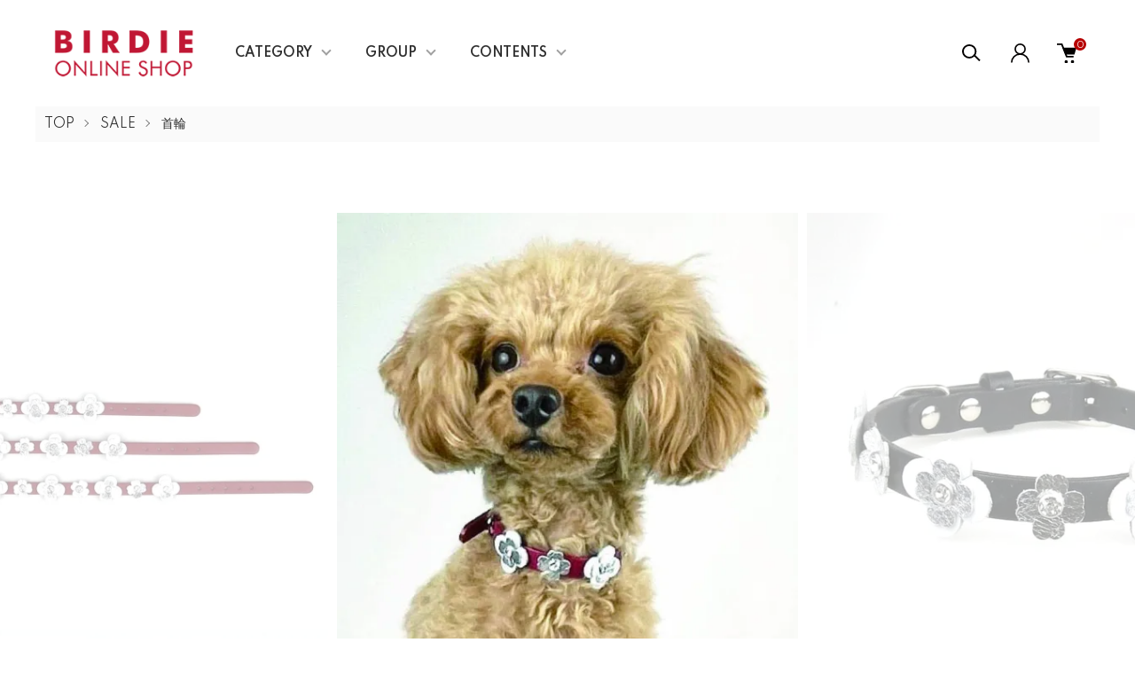

--- FILE ---
content_type: text/html; charset=EUC-JP
request_url: https://birdie-net.com/?pid=171320545
body_size: 19941
content:
<!DOCTYPE html PUBLIC "-//W3C//DTD XHTML 1.0 Transitional//EN" "http://www.w3.org/TR/xhtml1/DTD/xhtml1-transitional.dtd">
<html xmlns:og="http://ogp.me/ns#" xmlns:fb="http://www.facebook.com/2008/fbml" xmlns:mixi="http://mixi-platform.com/ns#" xmlns="http://www.w3.org/1999/xhtml" xml:lang="ja" lang="ja" dir="ltr">
<head>
<meta http-equiv="content-type" content="text/html; charset=euc-jp" />
<meta http-equiv="X-UA-Compatible" content="IE=edge,chrome=1" />
<meta name="viewport" content="width=device-width,initial-scale=1">
<title>【SALE 60%OFF】シルバーフラワーカラー25 - BIRDIE〈バーディオンラインショップ〉</title>
<meta name="Keywords" content="BIRDIE,犬首輪,カラー,collor" />
<meta name="Description" content="BIRDIEブランドの首輪は「ペットと暮らすおしゃれで上質なライフスタイル」がテーマです。" />
<meta name="Author" content="BIRDIE（バーディ）" />
<meta name="Copyright" content="Copyright BIRDIE（バーディ）All Rights Reserved." />
<meta http-equiv="content-style-type" content="text/css" />
<meta http-equiv="content-script-type" content="text/javascript" />
<link rel="stylesheet" href="https://birdie-net.com/css/framework/colormekit.css" type="text/css" />
<link rel="stylesheet" href="https://birdie-net.com/css/framework/colormekit-responsive.css" type="text/css" />
<link rel="stylesheet" href="https://img21.shop-pro.jp/PA01492/754/css/2/index.css?cmsp_timestamp=20240806172915" type="text/css" />
<link rel="stylesheet" href="https://img21.shop-pro.jp/PA01492/754/css/2/product.css?cmsp_timestamp=20240806172915" type="text/css" />

<link rel="alternate" type="application/rss+xml" title="rss" href="https://birdie-net.com/?mode=rss" />
<link rel="shortcut icon" href="https://img21.shop-pro.jp/PA01492/754/favicon.ico?cmsp_timestamp=20250427011932" />
<script type="text/javascript" src="//ajax.googleapis.com/ajax/libs/jquery/1.11.0/jquery.min.js" ></script>
<meta property="og:title" content="【SALE 60%OFF】シルバーフラワーカラー25 - BIRDIE〈バーディオンラインショップ〉" />
<meta property="og:description" content="BIRDIEブランドの首輪は「ペットと暮らすおしゃれで上質なライフスタイル」がテーマです。" />
<meta property="og:url" content="https://birdie-net.com?pid=171320545" />
<meta property="og:site_name" content="BIRDIE〈バーディオンラインショップ〉" />
<meta property="og:image" content="https://img21.shop-pro.jp/PA01492/754/product/171320545.jpg?cmsp_timestamp=20221114165240"/>
<meta property="og:type" content="product" />
<meta property="product:price:amount" content="1584" />
<meta property="product:price:currency" content="JPY" />
<meta property="product:product_link" content="https://birdie-net.com?pid=171320545" />
<script>
  var Colorme = {"page":"product","shop":{"account_id":"PA01492754","title":"BIRDIE\u3008\u30d0\u30fc\u30c7\u30a3\u30aa\u30f3\u30e9\u30a4\u30f3\u30b7\u30e7\u30c3\u30d7\u3009"},"basket":{"total_price":0,"items":[]},"customer":{"id":null},"inventory_control":"option","product":{"shop_uid":"PA01492754","id":171320545,"name":"<font color=\"red\">\u3010SALE 60%OFF\u3011<\/font>\u30b7\u30eb\u30d0\u30fc\u30d5\u30e9\u30ef\u30fc\u30ab\u30e9\u30fc25","model_number":"685","stock_num":2,"sales_price":1440,"sales_price_including_tax":1584,"variants":[{"id":1,"option1_value":"\u30ad\u30e3\u30e1\u30eb","option2_value":"","title":"\u30ad\u30e3\u30e1\u30eb","model_number":"685","stock_num":2,"option_price":1440,"option_price_including_tax":1584,"option_members_price":1440,"option_members_price_including_tax":1584}],"category":{"id_big":2976792,"id_small":1},"groups":[{"id":2857380},{"id":2991834}],"members_price":1440,"members_price_including_tax":1584}};

  (function() {
    function insertScriptTags() {
      var scriptTagDetails = [{"src":"https:\/\/welcome-coupon.colorme.app\/js\/coupon.js?account_id=PA01492754","integrity":null},{"src":"https:\/\/free-shipping-notifier-assets.colorme.app\/shop.js","integrity":null}];
      var entry = document.getElementsByTagName('script')[0];

      scriptTagDetails.forEach(function(tagDetail) {
        var script = document.createElement('script');

        script.type = 'text/javascript';
        script.src = tagDetail.src;
        script.async = true;

        if( tagDetail.integrity ) {
          script.integrity = tagDetail.integrity;
          script.setAttribute('crossorigin', 'anonymous');
        }

        entry.parentNode.insertBefore(script, entry);
      })
    }

    window.addEventListener('load', insertScriptTags, false);
  })();
</script>

<script async src="https://www.googletagmanager.com/gtag/js?id=G-H9R636HKZK"></script>
<script>
  window.dataLayer = window.dataLayer || [];
  function gtag(){dataLayer.push(arguments);}
  gtag('js', new Date());
  
      gtag('config', 'G-H9R636HKZK', (function() {
      var config = {};
      if (Colorme && Colorme.customer && Colorme.customer.id != null) {
        config.user_id = Colorme.customer.id;
      }
      return config;
    })());
  
  </script><script type="text/javascript">
  document.addEventListener("DOMContentLoaded", function() {
    gtag("event", "view_item", {
      currency: "JPY",
      value: Colorme.product.sales_price_including_tax,
      items: [
        {
          item_id: Colorme.product.id,
          item_name: Colorme.product.name
        }
      ]
    });
  });
</script></head>
<body>
<meta name="colorme-acc-payload" content="?st=1&pt=10029&ut=171320545&at=PA01492754&v=20260120211524&re=&cn=7d9336f995d84e698ec9662ac18c117b" width="1" height="1" alt="" /><script>!function(){"use strict";Array.prototype.slice.call(document.getElementsByTagName("script")).filter((function(t){return t.src&&t.src.match(new RegExp("dist/acc-track.js$"))})).forEach((function(t){return document.body.removeChild(t)})),function t(c){var r=arguments.length>1&&void 0!==arguments[1]?arguments[1]:0;if(!(r>=c.length)){var e=document.createElement("script");e.onerror=function(){return t(c,r+1)},e.src="https://"+c[r]+"/dist/acc-track.js?rev=3",document.body.appendChild(e)}}(["acclog001.shop-pro.jp","acclog002.shop-pro.jp"])}();</script><link href="https://img.shop-pro.jp/tmpl_js/87/slick.css" rel="stylesheet" type="text/css">
<link href="https://img.shop-pro.jp/tmpl_js/87/slick-theme.css" rel="stylesheet" type="text/css">
<link rel="preconnect" href="https://fonts.gstatic.com">
<link href="https://fonts.googleapis.com/css2?family=Spartan:wght@400;500;600&display=swap" rel="stylesheet">

<div class="l-header" id="js-header-scroll">
  <div class="l-header-main">
    <div class="l-header-main__in">
      <div class="l-header-logo">
        <h1 class="l-header-logo__img">
          <a class="l-header-logo__txt" href="./">
            <img src="https://img21.shop-pro.jp/PA01492/754/PA01492754.png?cmsp_timestamp=20250427011932" alt="BIRDIE〈バーディオンラインショップ〉" />
          </a>
        </h1>
      </div>
      <div class="l-sp-header-cart-btn">
                  <a href="https://birdie-net.com/cart/proxy/basket?shop_id=PA01492754&shop_domain=birdie-net.com" class="l-sp-header-cart-btn__link">
            <img src="https://img.shop-pro.jp/tmpl_img/87/icon-cart.svg" alt="カートを見る" />
            <span class="l-sp-header-cart-btn__count">
              0
            </span>
          </a>
              </div>
      <button class="l-menu-btn js-navi-open" aria-label="メニュー">
        <span></span>
        <span></span>
      </button>
    </div>

    <div class="l-main-navi">
      <div class="l-main-navi__overlay js-navi-close"></div>
      <div class="l-sp-header-search">
        <form action="https://birdie-net.com/" method="GET"  class="l-sp-header-search__form">
          <input type="hidden" name="mode" value="srh" /><input type="hidden" name="sort" value="n" />
          <div class="l-sp-header-search__input">
            <input type="text" name="keyword" placeholder="商品検索" />
          </div>
          <button class="l-sp-header-search__submit" type="submit">
            <img src="https://img.shop-pro.jp/tmpl_img/87/icon-search.svg" alt="送信" />
          </button>
        </form>
      </div>
      <ul class="l-main-navi-list">
                <li class="l-main-navi-list__item">
          <button class="l-main-navi-list__link js-toggle-btn">
            CATEGORY
          </button>
          <div class="l-dropdown-menu js-toggle-contents">
            <div class="u-container">
              <ul class="l-dropdown-menu-list">
                                <li class="l-dropdown-menu-list__item">
                  <a class="l-dropdown-menu-list__link" href="https://birdie-net.com/?mode=cate&cbid=2835629&csid=0&sort=n">首輪</a>
                </li>
                                <li class="l-dropdown-menu-list__item">
                  <a class="l-dropdown-menu-list__link" href="https://birdie-net.com/?mode=cate&cbid=2835631&csid=0&sort=n">リード</a>
                </li>
                                <li class="l-dropdown-menu-list__item">
                  <a class="l-dropdown-menu-list__link" href="https://birdie-net.com/?mode=cate&cbid=2835632&csid=0&sort=n">ハーネス</a>
                </li>
                                <li class="l-dropdown-menu-list__item">
                  <a class="l-dropdown-menu-list__link" href="https://birdie-net.com/?mode=cate&cbid=2835633&csid=0&sort=n">キャリーバッグ</a>
                </li>
                                <li class="l-dropdown-menu-list__item">
                  <a class="l-dropdown-menu-list__link" href="https://birdie-net.com/?mode=cate&cbid=2835634&csid=0&sort=n">名入れID</a>
                </li>
                                <li class="l-dropdown-menu-list__item">
                  <a class="l-dropdown-menu-list__link" href="https://birdie-net.com/?mode=cate&cbid=2835635&csid=0&sort=n">アクセサリー</a>
                </li>
                                <li class="l-dropdown-menu-list__item">
                  <a class="l-dropdown-menu-list__link" href="https://birdie-net.com/?mode=cate&cbid=2835637&csid=0&sort=n">トリミンググッズ</a>
                </li>
                                <li class="l-dropdown-menu-list__item">
                  <a class="l-dropdown-menu-list__link" href="https://birdie-net.com/?mode=cate&cbid=2835638&csid=0&sort=n">BIRDIEのペットフードおやつ特集</a>
                </li>
                                <li class="l-dropdown-menu-list__item">
                  <a class="l-dropdown-menu-list__link" href="https://birdie-net.com/?mode=cate&cbid=2835639&csid=0&sort=n">ヘルスケア</a>
                </li>
                                <li class="l-dropdown-menu-list__item">
                  <a class="l-dropdown-menu-list__link" href="https://birdie-net.com/?mode=cate&cbid=2976792&csid=0&sort=n">SALE</a>
                </li>
                                <li class="l-dropdown-menu-list__item">
                  <a class="l-dropdown-menu-list__link" href="https://birdie-net.com/?mode=cate&cbid=2976808&csid=0&sort=n">期間限定</a>
                </li>
                              </ul>
            </div>
          </div>
        </li>
                        <li class="l-main-navi-list__item">
          <button class="l-main-navi-list__link js-toggle-btn">
            GROUP
          </button>
          <div class="l-dropdown-menu js-toggle-contents">
            <div class="u-container">
              <ul class="l-dropdown-menu-list">
                                <li class="l-dropdown-menu-list__item">
                  <a class="l-dropdown-menu-list__link" href="https://birdie-net.com/?mode=grp&gid=2857556&sort=n">NEW</a>
                </li>
                                <li class="l-dropdown-menu-list__item">
                  <a class="l-dropdown-menu-list__link" href="https://birdie-net.com/?mode=grp&gid=2857380&sort=n">DOG</a>
                </li>
                                <li class="l-dropdown-menu-list__item">
                  <a class="l-dropdown-menu-list__link" href="https://birdie-net.com/?mode=grp&gid=2857388&sort=n">CAT</a>
                </li>
                                <li class="l-dropdown-menu-list__item">
                  <a class="l-dropdown-menu-list__link" href="https://birdie-net.com/?mode=grp&gid=2876084&sort=n">CARRY BAG</a>
                </li>
                                <li class="l-dropdown-menu-list__item">
                  <a class="l-dropdown-menu-list__link" href="https://birdie-net.com/?mode=grp&gid=2857389&sort=n">ID</a>
                </li>
                                <li class="l-dropdown-menu-list__item">
                  <a class="l-dropdown-menu-list__link" href="https://birdie-net.com/?mode=grp&gid=2857391&sort=n">TRIMMING</a>
                </li>
                                <li class="l-dropdown-menu-list__item">
                  <a class="l-dropdown-menu-list__link" href="https://birdie-net.com/?mode=grp&gid=2832154&sort=n">フード＆おやつ</a>
                </li>
                                <li class="l-dropdown-menu-list__item">
                  <a class="l-dropdown-menu-list__link" href="https://birdie-net.com/?mode=grp&gid=2832157&sort=n">ヘルスケア</a>
                </li>
                                <li class="l-dropdown-menu-list__item">
                  <a class="l-dropdown-menu-list__link" href="https://birdie-net.com/?mode=grp&gid=2877992&sort=n">オーナーグッズ</a>
                </li>
                                <li class="l-dropdown-menu-list__item">
                  <a class="l-dropdown-menu-list__link" href="https://birdie-net.com/?mode=grp&gid=2991834&sort=n">SALE</a>
                </li>
                                <li class="l-dropdown-menu-list__item">
                  <a class="l-dropdown-menu-list__link" href="https://birdie-net.com/?mode=grp&gid=3123175&sort=n">ラッセルシリーズ</a>
                </li>
                              </ul>
            </div>
          </div>
        </li>
                        <li class="l-main-navi-list__item">
          <button class="l-main-navi-list__link js-toggle-btn">
            CONTENTS
          </button>
          <div class="l-dropdown-menu js-toggle-contents">
            <div class="u-container">
              <ul class="l-dropdown-menu-list">
                                <li class="l-dropdown-menu-list__item">
                  <a class="l-dropdown-menu-list__link" href="https://birdie-net.com/?mode=f1">パスワード再発行について</a>
                </li>
                                <li class="l-dropdown-menu-list__item">
                  <a class="l-dropdown-menu-list__link" href="https://birdie-net.com/?mode=f2">サイズ選びについて</a>
                </li>
                                <li class="l-dropdown-menu-list__item">
                  <a class="l-dropdown-menu-list__link" href="https://birdie-net.com/?mode=f3">About BIRDIE</a>
                </li>
                                <li class="l-dropdown-menu-list__item">
                  <a class="l-dropdown-menu-list__link" href="https://birdie-net.com/?mode=f4">Wholesale 卸パートナー募集</a>
                </li>
                              </ul>
            </div>
          </div>
        </li>
              </ul>

      <div class="l-header-help">
        <div class="l-header-search">
          <button class="l-header-search__btn l-header-help__btn js-search-btn" type="button">
            <img src="https://img.shop-pro.jp/tmpl_img/87/icon-search.svg" alt="検索" />
          </button>
          <div class="l-header-search__contents js-search-contents">
            <div class="l-header-search__overlay"></div>
            <form action="https://birdie-net.com/" method="GET" class="l-header-search__form">
              <input type="hidden" name="mode" value="srh" /><input type="hidden" name="sort" value="n" />
              <div class="l-header-search__input">
                <input type="text" name="keyword" placeholder="商品検索" />
              </div>
              <button class="l-header-search__submit" type="submit">
                <img src="https://img.shop-pro.jp/tmpl_img/87/icon-search.svg" alt="送信" />
              </button>
            </form>
          </div>
        </div>
        <div class="l-header-account">
          <button class="l-header-account__btn l-header-help__btn js-toggle-btn">
            <img src="https://img.shop-pro.jp/tmpl_img/87/icon-user.svg" alt="アカウント" />
          </button>
          <div class="l-dropdown-menu js-toggle-contents">
            <div class="u-container">
              <ul class="l-header-account-list">
                <li class="l-header-account-list__item">
                  <a class="l-header-account-list__link" href="https://birdie-net.com/?mode=myaccount">マイアカウント</a>
                </li>
                              </ul>
            </div>
          </div>
        </div>
        <div class="l-header-cart">
                      <a href="https://birdie-net.com/cart/proxy/basket?shop_id=PA01492754&shop_domain=birdie-net.com" class="l-header-cart-btn">
              <img src="https://img.shop-pro.jp/tmpl_img/87/icon-cart.svg" alt="カートを見る" />
              <span class="l-header-cart-btn__count">
                0
              </span>
            </a>
                  </div>
      </div>


      <div class="l-sp-header-help">
        <div class="l-sp-header-help-box">
          <h3 class="l-sp-header-help__ttl">
            USER MENU
          </h3>
          <ul class="l-sp-header-help-list">
            <li class="l-sp-header-help-list__item">
              <a class="l-sp-header-help-list__link" href="https://birdie-net.com/?mode=myaccount">マイアカウント</a>
            </li>
                        <li class="l-sp-header-help-list__item">
                            <a class="l-sp-header-help-list__link" href="https://birdie-net.com/cart/proxy/basket?shop_id=PA01492754&shop_domain=birdie-net.com">
                カートを見る
              </a>
                          </li>
          </ul>
        </div>
        <div class="l-sp-header-help-box">
          <h3 class="l-sp-header-help__ttl">
            SHOPPING GUIDE
          </h3>
          <ul class="l-sp-header-help-list">
            <li class="l-sp-header-help-list__item">
              <a class="l-sp-header-help-list__link" href="https://birdie-net.com/?mode=sk">配送・送料・海外配送について</a>
            </li>
            <li class="l-sp-header-help-list__item">
              <a class="l-sp-header-help-list__link" href="https://birdie-net.com/?mode=sk#return">返品について</a>
            </li>
            <li class="l-sp-header-help-list__item">
              <a class="l-sp-header-help-list__link" href="https://birdie-net.com/?mode=sk#payment">お支払い方法について</a>
            </li>
            <li class="l-sp-header-help-list__item">
              <a class="l-sp-header-help-list__link" href="https://birdie-net.com/?mode=sk#info">特定商取引法に基づく表記</a>
            </li>
            <li class="l-sp-header-help-list__item">
              <a class="l-sp-header-help-list__link" href="https://birdie-net.com/?mode=privacy">プライバシーポリシー</a>
            </li>
            <li class="l-sp-header-help-list__item">
              <a class="l-sp-header-help-list__link" href="https://biridie-store.shop-pro.jp/customer/inquiries/new">お問い合わせ</a>
            </li>
          </ul>
        </div>
      </div>

      <ul class="l-sp-header-sns-list">
                <li class="l-sp-header-sns-list__item">
          <a href="https://instagram.com/birdie.dog.official" target="_blank">
            <i class="icon-lg-b icon-instagram" aria-label="instagram"></i>
          </a>
        </li>
                        <li class="l-sp-header-sns-list__item">
          <a href="https://facebook.com/birdie.dog.official" target="_blank">
            <i class="icon-lg-b icon-facebook" aria-label="Facebook"></i>
          </a>
        </li>
                        <li class="l-sp-header-sns-list__item">
          <a href="https://twitter.com/BIRDIEonline" target="_blank">
            <i class="icon-lg-b icon-twitter" aria-label="Twitter"></i>
          </a>
        </li>
                      </ul>

    </div>

    <div class="l-sp-main-navi__overlay"></div>

  </div>
</div>





<div class="l-main is-product">
  <link href="https://img.shop-pro.jp/tmpl_js/87/magnific-popup.css" rel="stylesheet" type="text/css">

<div class="c-breadcrumbs">
  <ul class="c-breadcrumbs-list">
    <li class="c-breadcrumbs-list__item">
      <a href="./">
        TOP
      </a>
    </li>
        <li class="c-breadcrumbs-list__item">
      <a href="?mode=cate&cbid=2976792&csid=0&sort=n">
        SALE
      </a>
    </li>
            <li class="c-breadcrumbs-list__item">
      <a href="?mode=cate&cbid=2976792&csid=1&sort=n">
        首輪
      </a>
    </li>
      </ul>
</div>

<div class="cart_in_modal cart_modal__close" style="display: none;">
  <div class="cart_in_modal__outline not_bubbling">
    <label class="cart_modal__close cart_in_modal__close-icon">
    </label>
    <p class="cart_in_modal__heading">
      こちらの商品が<br class="sp-br">カートに入りました
    </p>
    <div class="cart_in_modal__detail">
            <div class="cart_in_modal__image-wrap">
        <img src="https://img21.shop-pro.jp/PA01492/754/product/171320545.jpg?cmsp_timestamp=20221114165240" alt="" class="cart_in_modal__image" />
      </div>
            <p class="cart_in_modal__name">
        <font color="red">【SALE 60%OFF】</font>シルバーフラワーカラー25
      </p>
    </div>
    <div class="cart_in_modal__button-wrap">
      <form name="cart_view_with_async" method="POST" action="https://birdie-net.com/cart/proxy/basket?shop_id=PA01492754&shop_domain=birdie-net.com">
        <input type="hidden" name="reference_token" value="c118bb84d406485fbc24cf6a16908a90"><input type="hidden" name="shop_id" value="PA01492754"><input type="hidden" name="shop_domain" value="birdie-net.com">
      </form>
      <button class="cart_view_with_async cart_in_modal__button cart_in_modal__button--solid">かごの中身を見る</button>
      <p class="cart_modal__close cart_in_modal__text-link">ショッピングを続ける</p>
    </div>
  </div>
</div>
<div class="cart_in_error_modal cart_in_error__close" style="display: none;">
  <div class="cart_in_modal__outline not_bubbling">
    <label class="cart_in_error__close cart_in_modal__close-icon">
    </label>
    <p class="cart_in_error_message cart_in_error_modal__heading"></p>
    <div class="cart_in_modal__button-wrap">
      <button class="cart_in_error__close cart_in_modal__button cart_in_modal__button--solid">ショッピングを続ける</button>
    </div>
  </div>
</div>

<div class="p-product l-main-contents">
  <form name="product_form" method="post" action="https://birdie-net.com/cart/proxy/basket/items/add">
    
    <div class="p-product-img">
      <div class="p-product-img__main js-images-slider">
        <div class="p-product-img__main-item u-square-img">
                    <img src="https://img21.shop-pro.jp/PA01492/754/product/171320545.jpg?cmsp_timestamp=20221114165240" alt="" />
                  </div>
                                <div class="p-product-img__main-item u-square-img">
          <img src="https://img21.shop-pro.jp/PA01492/754/product/171320545_o1.jpg?cmsp_timestamp=20221114165240" alt="" />
        </div>
                                <div class="p-product-img__main-item u-square-img">
          <img src="https://img21.shop-pro.jp/PA01492/754/product/171320545_o2.jpg?cmsp_timestamp=20221114165240" alt="" />
        </div>
                                <div class="p-product-img__main-item u-square-img">
          <img src="https://img21.shop-pro.jp/PA01492/754/product/171320545_o3.jpg?cmsp_timestamp=20221114165240" alt="" />
        </div>
                                <div class="p-product-img__main-item u-square-img">
          <img src="https://img21.shop-pro.jp/PA01492/754/product/171320545_o4.jpg?cmsp_timestamp=20221114165240" alt="" />
        </div>
                                <div class="p-product-img__main-item u-square-img">
          <img src="https://img21.shop-pro.jp/PA01492/754/product/171320545_o5.jpg?cmsp_timestamp=20221114165240" alt="" />
        </div>
                                <div class="p-product-img__main-item u-square-img">
          <img src="https://img21.shop-pro.jp/PA01492/754/product/171320545_o6.jpg?cmsp_timestamp=20221114165240" alt="" />
        </div>
                                <div class="p-product-img__main-item u-square-img">
          <img src="https://img21.shop-pro.jp/PA01492/754/product/171320545_o7.jpg?cmsp_timestamp=20221114165240" alt="" />
        </div>
                                <div class="p-product-img__main-item u-square-img">
          <img src="https://img21.shop-pro.jp/PA01492/754/product/171320545_o8.jpg?cmsp_timestamp=20221114165240" alt="" />
        </div>
                                <div class="p-product-img__main-item u-square-img">
          <img src="https://img21.shop-pro.jp/PA01492/754/product/171320545_o9.jpg?cmsp_timestamp=20221114165240" alt="" />
        </div>
                                <div class="p-product-img__main-item u-square-img">
          <img src="https://img21.shop-pro.jp/PA01492/754/product/171320545_o10.jpg?cmsp_timestamp=20221114165240" alt="" />
        </div>
                                <div class="p-product-img__main-item u-square-img">
          <img src="https://img21.shop-pro.jp/PA01492/754/product/171320545_o11.jpg?cmsp_timestamp=20221114165240" alt="" />
        </div>
                                <div class="p-product-img__main-item u-square-img">
          <img src="https://img21.shop-pro.jp/PA01492/754/product/171320545_o12.jpg?cmsp_timestamp=20221114165240" alt="" />
        </div>
                                <div class="p-product-img__main-item u-square-img">
          <img src="https://img21.shop-pro.jp/PA01492/754/product/171320545_o13.jpg?cmsp_timestamp=20221114165240" alt="" />
        </div>
                                                                                                                                                                                                                                                                                                                                                                                                                                                                                                                                                                                                                              </div>
            <div class="u-container">
        <div class="p-product-img__thumb">
          <div class="p-product-thumb">
            <div class="u-overflow-slide">
              <div class="p-product-thumb-list c-slider-thema">
                                <div class="p-product-thumb-list__item">
                  <div class="p-product-thumb-list__img u-square-img">
                    <img src="https://img21.shop-pro.jp/PA01492/754/product/171320545.jpg?cmsp_timestamp=20221114165240" alt="" />
                  </div>
                </div>
                                                                <div class="p-product-thumb-list__item">
                  <div class="p-product-thumb-list__img u-square-img">
                    <img src="https://img21.shop-pro.jp/PA01492/754/product/171320545_o1.jpg?cmsp_timestamp=20221114165240" alt="" />
                  </div>
                </div>
                                                                <div class="p-product-thumb-list__item">
                  <div class="p-product-thumb-list__img u-square-img">
                    <img src="https://img21.shop-pro.jp/PA01492/754/product/171320545_o2.jpg?cmsp_timestamp=20221114165240" alt="" />
                  </div>
                </div>
                                                                <div class="p-product-thumb-list__item">
                  <div class="p-product-thumb-list__img u-square-img">
                    <img src="https://img21.shop-pro.jp/PA01492/754/product/171320545_o3.jpg?cmsp_timestamp=20221114165240" alt="" />
                  </div>
                </div>
                                                                <div class="p-product-thumb-list__item">
                  <div class="p-product-thumb-list__img u-square-img">
                    <img src="https://img21.shop-pro.jp/PA01492/754/product/171320545_o4.jpg?cmsp_timestamp=20221114165240" alt="" />
                  </div>
                </div>
                                                                <div class="p-product-thumb-list__item">
                  <div class="p-product-thumb-list__img u-square-img">
                    <img src="https://img21.shop-pro.jp/PA01492/754/product/171320545_o5.jpg?cmsp_timestamp=20221114165240" alt="" />
                  </div>
                </div>
                                                                <div class="p-product-thumb-list__item">
                  <div class="p-product-thumb-list__img u-square-img">
                    <img src="https://img21.shop-pro.jp/PA01492/754/product/171320545_o6.jpg?cmsp_timestamp=20221114165240" alt="" />
                  </div>
                </div>
                                                                <div class="p-product-thumb-list__item">
                  <div class="p-product-thumb-list__img u-square-img">
                    <img src="https://img21.shop-pro.jp/PA01492/754/product/171320545_o7.jpg?cmsp_timestamp=20221114165240" alt="" />
                  </div>
                </div>
                                                                <div class="p-product-thumb-list__item">
                  <div class="p-product-thumb-list__img u-square-img">
                    <img src="https://img21.shop-pro.jp/PA01492/754/product/171320545_o8.jpg?cmsp_timestamp=20221114165240" alt="" />
                  </div>
                </div>
                                                                <div class="p-product-thumb-list__item">
                  <div class="p-product-thumb-list__img u-square-img">
                    <img src="https://img21.shop-pro.jp/PA01492/754/product/171320545_o9.jpg?cmsp_timestamp=20221114165240" alt="" />
                  </div>
                </div>
                                                                <div class="p-product-thumb-list__item">
                  <div class="p-product-thumb-list__img u-square-img">
                    <img src="https://img21.shop-pro.jp/PA01492/754/product/171320545_o10.jpg?cmsp_timestamp=20221114165240" alt="" />
                  </div>
                </div>
                                                                <div class="p-product-thumb-list__item">
                  <div class="p-product-thumb-list__img u-square-img">
                    <img src="https://img21.shop-pro.jp/PA01492/754/product/171320545_o11.jpg?cmsp_timestamp=20221114165240" alt="" />
                  </div>
                </div>
                                                                <div class="p-product-thumb-list__item">
                  <div class="p-product-thumb-list__img u-square-img">
                    <img src="https://img21.shop-pro.jp/PA01492/754/product/171320545_o12.jpg?cmsp_timestamp=20221114165240" alt="" />
                  </div>
                </div>
                                                                <div class="p-product-thumb-list__item">
                  <div class="p-product-thumb-list__img u-square-img">
                    <img src="https://img21.shop-pro.jp/PA01492/754/product/171320545_o13.jpg?cmsp_timestamp=20221114165240" alt="" />
                  </div>
                </div>
                                                                                                                                                                                                                                                                                                                                                                                                                                                                                                                                                                                                                                                                                                                                                                                                                                                                                                                                                                                                                                                                                                                                                                                                                                              </div>
            </div>
          </div>
        </div>
      </div>
          </div>
    


    <div class="u-container-s">
      <div class="p-product-txt">
        
        <div class="p-product-info">
          <h2 class="p-product-info__ttl">
            <font color="red">【SALE 60%OFF】</font>シルバーフラワーカラー25
          </h2>
          
          <div class="p-product-info__id">
            685
          </div>
          
          
                    

          
          <div class="p-product-price">
                        <div class="p-product-price__sell">
              1,584円(税込)
            </div>
                                                <div class="p-product-price__list-price">
              定価：3,960円(税込)
            </div>
                      </div>
          

                              <div class="p-product-option-detail">
            <button class="p-product-option-detail__btn js-option-detail-btn" type="button">
              オプションの詳細情報
            </button>
            <div class="p-price-table js-option-detail-contents">
                            <dl class="p-price-table__dl">
                                <dt class="p-price-table__dt">
                                    色
                                  </dt>
                <dd class="p-price-table__dd">
                  <ul class="p-price-table-list">
                                        <li class="p-price-table-list__item">
                      <div class="p-price-table-list__name">
                        キャメル
                      </div>
                                                                                      </li>
                                      </ul>
                </dd>
                              </dl>
            </div>
          </div>
                    
        </div>



        <div class="p-product-action" id="p-product-action">
          
                    <div class="p-product-option">
                                    <div class="p-product-option-select">
                            <div class="p-product-option-select__box">
                <div class="p-product-option-select__ttl">
                  色
                </div>
                <select name="option1" class="product_cart_select">
                  <option label="キャメル" value="81099552,0">キャメル</option>

                </select>
              </div>
                          </div>
                      </div>
                    

          
                    
          
          <div class="p-product-form">
                        <div class="p-product-form-stock">
              <div class="p-product-form-stock__ttl">
                購入数
              </div>
              <div class="p-product-form-stock__box">
                <div class="p-product-form-stock__input">
                  <input type="text" name="product_num" value="1" />
                  <span class="p-product-form-stock__unit">個</span>
                </div>
                              </div>
            </div>
                        <div class="p-product-form-btn">
              <div class="p-product-form-btn__cart">
                                                <div class="disable_cartin">
                  <button class="c-btn-cart" type="submit">
                    <i class="c-icon-cart"></i>ADD TO CART
                  </button>
                </div>
                                <p class="p-product-form__error-message stock_error"></p>
                                              </div>
              <div class="p-product-form-btn__favorite">
                <button type="button" class="c-btn-cart is-favorite"  data-favorite-button-selector="DOMSelector" data-product-id="171320545" data-added-class="is-added">
                  <svg role="img" aria-hidden="true"><use xlink:href="#heart"></use></svg>ADD TO FAVORITE
                </button>
              </div>
            </div>

            <div class="p-product-contact">
              <a class="p-product-contact__link" href="https://biridie-store.shop-pro.jp/customer/products/171320545/inquiries/new">
                この商品について問い合わせる
              </a>
            </div>

          </div>
          

          
          <ul class="p-product-sns-list">
            <li class="p-product-sns-list__item">
              <div class="line-it-button" data-lang="ja" data-type="share-a" data-ver="3"
                         data-color="default" data-size="small" data-count="false" style="display: none;"></div>
                       <script src="https://www.line-website.com/social-plugins/js/thirdparty/loader.min.js" async="async" defer="defer"></script>
            </li>
            <li class="p-product-sns-list__item">
              
            </li>
            <li class="p-product-sns-list__item">
              <a href="https://twitter.com/share" class="twitter-share-button" data-url="https://birdie-net.com/?pid=171320545" data-text="" data-lang="ja" >ツイート</a>
<script charset="utf-8">!function(d,s,id){var js,fjs=d.getElementsByTagName(s)[0],p=/^http:/.test(d.location)?'http':'https';if(!d.getElementById(id)){js=d.createElement(s);js.id=id;js.src=p+'://platform.twitter.com/widgets.js';fjs.parentNode.insertBefore(js,fjs);}}(document, 'script', 'twitter-wjs');</script>
            </li>
          </ul>
          

          <ul class="p-product-link-list">
            <li class="p-product-link-list__item">
              <a href="https://birdie-net.com/?mode=sk#return">返品について</a>
            </li>
            <li class="p-product-link-list__item">
              <a href="https://birdie-net.com/?mode=sk#info">特定商取引法に基づく表記</a>
            </li>
            <li class="p-product-link-list__item">
              <a href="https://birdie-net.com/?mode=cate&cbid=2976792&csid=1&sort=n">買い物を続ける</a>
            </li>
          </ul>

        </div>
      </div>


      <div class="p-product-detail">
        
                <div class="p-product-explain">
          <h3 class="c-ttl-main">
            DETAIL
          </h3>
          <span style="font-size:large;"><strong>【商品説明】</strong></span><br />
本品はアウトレット品価格です。<br />
在庫がなくなり次第終了となります。<br />
本革製のシルバーのお花たちを光輝くクリスタルで鏤めました。<br />
きらめく小さなお花たちが愛犬の首元を可憐に彩ります。<br />
本革製なので使っていくうちに柔らかく馴染みます。<br />
とても軽量なので、ちいさなペットの首に負担がかかりません。<br />
<br />
<strong><span style="font-size:large;">【あわせてオススメ】</span></strong><br />
<span style="color:#0000FF"><strong><a href="https://biridie-store.shop-pro.jp/?pid=171320374"><span style="color:#0000FF">ステッチラインリード</span></a></strong></span><br />
<br />
<span style="font-size:large;"><strong>【サイズ】</strong></span><br />
<strong>size25</strong> 首囲21～25cm/幅0.9cm/適応体重～5kg/重量10g<br />
トイプードル、ダックスなど小型犬、仔猫・小型犬の子犬に<br />
<br />
<span style="color:#0000FF"><strong><a href="https://biridie-store.shop-pro.jp/?pid=171320543"><span style="color:#0000FF">size21</span></a></strong></span> 首囲17～21cm/幅0.9cm/適応体重～4kg/重量9g<br />
チワワ、マルチーズ、ヨーキーなど小型犬、仔猫・小型犬の子犬に<br />
<br />
<span style="color:#0000FF"><strong><a href="https://biridie-store.shop-pro.jp/?pid=171320542"><span style="color:#0000FF">size18</span></a></strong></span> 首囲14～18cm/幅0.9cm/適応体重～2.5kg/重量8g<br />
チワワなどの超小型犬、仔猫・小型犬の子犬に<br />
<br />
<span style="font-size:large;"><strong>【商品仕様】</strong></span><br />
素材：牛革<br />
生産地：日本製<br />
色：レッド・キャメル・ブラック・ピンク・ブルー・ホワイト<strong></strong><strong></strong><strong></strong><span style="font-size:large;"></span><span style="font-size:large;"></span><strong></strong>
        </div>
                
        
                
        
                <div class="p-product-recommend">
          <h3 class="c-ttl-main">
            RECOMMENDED ITEMS
          </h3>
          <ul class="p-product-recommend-list u-opa">
                        <li class="p-product-recommend-list__item">
              <div class="p-product-recommend-list__img u-square-img">
                <a href="?pid=171320652">
                                    <img src="https://img21.shop-pro.jp/PA01492/754/product/171320652_th.jpg?cmsp_timestamp=20221114171016" alt="&lt;font color=&quot;red&quot;&gt;【SALE 60%OFF】&lt;/font&gt;カラフルビーズカラー25" class="together_product_list_img show item_img" />
                                  </a>
                                                <div class="c-item-list__icon is-soldout">
                  SOLDOUT
                </div>
                              </div>
              <div class="p-product-recommend-list__txt">
                <div class="p-product-recommend-list__ttl">
                  <a href="?pid=171320652">
                    <font color="red">【SALE 60%OFF】</font>カラフルビーズカラー25
                  </a>
                </div>
                                                <div class="p-product-recommend-list__price is-soldout">
                  SOLD OUT
                </div>
                                                <button type="button" class="c-item-list__btn" data-favorite-button-selector="DOMSelector" data-product-id="171320652" data-added-class="is-added">
                  <svg role="img" aria-hidden="true"><use xlink:href="#heart"></use></svg>
                </button>
              </div>
            </li>
                        <li class="p-product-recommend-list__item">
              <div class="p-product-recommend-list__img u-square-img">
                <a href="?pid=171268621">
                                    <img src="https://img21.shop-pro.jp/PA01492/754/product/171268621_th.jpg?cmsp_timestamp=20230112143807" alt="&lt;font color=&quot;red&quot;&gt;【SALE 40%OFF】&lt;/font&gt;リンバーカラー23" class="together_product_list_img show item_img" />
                                  </a>
                                              </div>
              <div class="p-product-recommend-list__txt">
                <div class="p-product-recommend-list__ttl">
                  <a href="?pid=171268621">
                    <font color="red">【SALE 40%OFF】</font>リンバーカラー23
                  </a>
                </div>
                                <div class="p-product-recommend-list__price">
                                    3,828円(税込)
                                    </span>
                </div>
                                                                                <button type="button" class="c-item-list__btn" data-favorite-button-selector="DOMSelector" data-product-id="171268621" data-added-class="is-added">
                  <svg role="img" aria-hidden="true"><use xlink:href="#heart"></use></svg>
                </button>
              </div>
            </li>
                        <li class="p-product-recommend-list__item">
              <div class="p-product-recommend-list__img u-square-img">
                <a href="?pid=171320540">
                                    <img src="https://img21.shop-pro.jp/PA01492/754/product/171320540_th.jpg?cmsp_timestamp=20221114175438" alt="&lt;font color=&quot;red&quot;&gt;【SALE 40%OFF】&lt;/font&gt;スープルリボンカラー25" class="together_product_list_img show item_img" />
                                  </a>
                                              </div>
              <div class="p-product-recommend-list__txt">
                <div class="p-product-recommend-list__ttl">
                  <a href="?pid=171320540">
                    <font color="red">【SALE 40%OFF】</font>スープルリボンカラー25
                  </a>
                </div>
                                <div class="p-product-recommend-list__price">
                                    2,442円(税込)
                                    </span>
                </div>
                                                                                <button type="button" class="c-item-list__btn" data-favorite-button-selector="DOMSelector" data-product-id="171320540" data-added-class="is-added">
                  <svg role="img" aria-hidden="true"><use xlink:href="#heart"></use></svg>
                </button>
              </div>
            </li>
                      </ul>
        </div>
                


      </div>
      <input type="hidden" name="user_hash" value="5fcad279af681e08b20a637c0a0f85ae"><input type="hidden" name="members_hash" value="5fcad279af681e08b20a637c0a0f85ae"><input type="hidden" name="shop_id" value="PA01492754"><input type="hidden" name="product_id" value="171320545"><input type="hidden" name="members_id" value=""><input type="hidden" name="back_url" value="https://birdie-net.com/?pid=171320545"><input type="hidden" name="reference_token" value="c118bb84d406485fbc24cf6a16908a90"><input type="hidden" name="shop_domain" value="birdie-net.com">
    </div>
  </form>

  </div>

<script src="https://img.shop-pro.jp/tmpl_js/87/slick.js"></script>
<script src="https://img.shop-pro.jp/tmpl_js/87/jquery.magnific-popup.min.js"></script>

<script type="text/javascript">
$(document).ready(function() {
  $('.js-popup').magnificPopup({
    type: 'image',
    removalDelay: 300,
    gallery: {
      enabled:true
    },
    closeMarkup: '<button title="%title%" type="button" class="mfp-close"><img src="https://img.shop-pro.jp/tmpl_img/87/icon-close.svg" alt="close" width="15" class="mfp-close" /></button>',
    callbacks: {
      open: function() {
        closeBtn();
      },
    }
  });
});
</script>

<script type="text/javascript">
$(".js-option-detail-btn").on("click", function() {
  $(this).toggleClass("is-on");
  $(".js-option-detail-contents").slideToggle("fast");
});
</script>

<script type="text/javascript">
$(document).on("ready", function() {
  var slider = ".js-images-slider"; // スライダー
  var thumbnailItem = ".p-product-thumb-list__item"; // サムネイル画像アイテム

  $(thumbnailItem).each(function() {
    var index = $(thumbnailItem).index(this);
    $(this).attr("data-index",index);
  });

  $(slider).on('init',function(slick) {
    var index = $(".slide-item.slick-slide.slick-current").attr("data-slick-index");
    $(thumbnailItem+'[data-index="'+index+'"]').addClass("is-current");
  });

  $(slider).slick( {
    autoplay: false,
    arrows: false,
    dots: false,
    infinite: true,
  });

  $(thumbnailItem).on('click',function() {
    var index = $(this).attr("data-index");
    $(slider).slick("slickGoTo",index,false);
    if ($(".l-header").hasClass("is-fixed")) {
      $(".l-header").addClass("is-unpinned");
    }
  });

  $(slider).on('beforeChange',function(event,slick, currentSlide,nextSlide){
    $(thumbnailItem).each(function() {
      $(this).removeClass("is-current");
    });
    $(thumbnailItem+'[data-index="'+nextSlide+'"]').addClass("is-current");
  });
});
</script>

<script>
  $(function () {
    function window_size_switch_func() {
      if($(window).width() >= 1008) {
        // product option switch -> table
        $('#prd-opt-table').html($('.prd-opt-table').html());
        $('#prd-opt-table table').addClass('table table-bordered');
        $('#prd-opt-select').empty();
      } else {
        // product option switch -> select
        $('#prd-opt-table').empty();
        if($('#prd-opt-select > *').size() == 0) {
          $('#prd-opt-select').append($('.prd-opt-select').html());
        }
      }
    }
    window_size_switch_func();

    $(window).resize(function () {
      window_size_switch_func();
    });
  });
</script></div>



<div class="l-bottom">
        

      <div class="p-calendar">
    <div class="u-container">
      <h2 class="c-ttl-main">
        CALENDAR
      </h2>
      <div class="side_section side_section_cal">
        <div class="side_cal">
          <table class="tbl_calendar">
    <caption>2026年1月</caption>
    <tr>
        <th class="sun">日</th>
        <th>月</th>
        <th>火</th>
        <th>水</th>
        <th>木</th>
        <th>金</th>
        <th class="sat">土</th>
    </tr>
    <tr>
<td></td>
<td></td>
<td></td>
<td></td>
<td class="thu holiday" style="background-color: #f7eff4; color: #de0b0b;">1</td>
<td class="fri" style="background-color: #f7eff4; color: #de0b0b;">2</td>
<td class="sat" style="background-color: #f7eff4; color: #de0b0b;">3</td>
</tr>
<tr>
<td class="sun" style="background-color: #f7eff4; color: #de0b0b;">4</td>
<td class="mon">5</td>
<td class="tue">6</td>
<td class="wed">7</td>
<td class="thu">8</td>
<td class="fri">9</td>
<td class="sat" style="background-color: #f7eff4; color: #de0b0b;">10</td>
</tr>
<tr>
<td class="sun" style="background-color: #f7eff4; color: #de0b0b;">11</td>
<td class="mon holiday" style="background-color: #f7eff4; color: #de0b0b;">12</td>
<td class="tue">13</td>
<td class="wed">14</td>
<td class="thu">15</td>
<td class="fri">16</td>
<td class="sat" style="background-color: #f7eff4; color: #de0b0b;">17</td>
</tr>
<tr>
<td class="sun" style="background-color: #f7eff4; color: #de0b0b;">18</td>
<td class="mon">19</td>
<td class="tue">20</td>
<td class="wed">21</td>
<td class="thu">22</td>
<td class="fri">23</td>
<td class="sat" style="background-color: #f7eff4; color: #de0b0b;">24</td>
</tr>
<tr>
<td class="sun" style="background-color: #f7eff4; color: #de0b0b;">25</td>
<td class="mon">26</td>
<td class="tue">27</td>
<td class="wed">28</td>
<td class="thu">29</td>
<td class="fri">30</td>
<td class="sat" style="background-color: #f7eff4; color: #de0b0b;">31</td>
</tr>
</table><table class="tbl_calendar">
    <caption>2026年2月</caption>
    <tr>
        <th class="sun">日</th>
        <th>月</th>
        <th>火</th>
        <th>水</th>
        <th>木</th>
        <th>金</th>
        <th class="sat">土</th>
    </tr>
    <tr>
<td class="sun" style="background-color: #f7eff4; color: #de0b0b;">1</td>
<td class="mon">2</td>
<td class="tue">3</td>
<td class="wed">4</td>
<td class="thu">5</td>
<td class="fri">6</td>
<td class="sat" style="background-color: #f7eff4; color: #de0b0b;">7</td>
</tr>
<tr>
<td class="sun" style="background-color: #f7eff4; color: #de0b0b;">8</td>
<td class="mon">9</td>
<td class="tue">10</td>
<td class="wed holiday" style="background-color: #f7eff4; color: #de0b0b;">11</td>
<td class="thu">12</td>
<td class="fri">13</td>
<td class="sat" style="background-color: #f7eff4; color: #de0b0b;">14</td>
</tr>
<tr>
<td class="sun" style="background-color: #f7eff4; color: #de0b0b;">15</td>
<td class="mon">16</td>
<td class="tue">17</td>
<td class="wed">18</td>
<td class="thu">19</td>
<td class="fri">20</td>
<td class="sat" style="background-color: #f7eff4; color: #de0b0b;">21</td>
</tr>
<tr>
<td class="sun" style="background-color: #f7eff4; color: #de0b0b;">22</td>
<td class="mon holiday" style="background-color: #f7eff4; color: #de0b0b;">23</td>
<td class="tue">24</td>
<td class="wed">25</td>
<td class="thu">26</td>
<td class="fri">27</td>
<td class="sat" style="background-color: #f7eff4; color: #de0b0b;">28</td>
</tr>
</table>
        </div>
              </div>
    </div>
  </div>
    




  <div class="p-shopguide">
    <div class="u-container">
      <h2 class="c-ttl-main">
        SHOPPING GUIDE
      </h2>
      <div class="p-shopguide-wrap">
                <div class="p-shopguide-column">
          <div class="p-shopguide-box js-matchHeight">
            <h3 class="p-shopguide-box__ttl">
              配送・送料・海外配送について
            </h3>
            <dl class="p-shopguide-txt">
                            <dt class="p-shopguide__ttl">
                佐川急便
              </dt>
              <dd class="p-shopguide__body">
                                佐川急便での配送となります。<br />
<font color="#FF0000">8,000円以上ご購入で送料無料となります。</font><br />
北海道・九州は880円。<br />
沖縄・一部離島は1870円。<br />
上記以外は660円となります。<br />
配送は日本国内に限ります。<br />
ご注文確定後、5営業日以内に発送をいたします。なお、商品の在庫切れ等により、お届けまで6営業日以上かかる場合はメールにてご連絡いたします。<br />
ご予約商品、入荷待ち商品を通常商品と一緒にご注文いただいた場合、商品を複数回に分けてお届けすることがございます。代金引換払い後払いをご利用の場合、初回のお届け時にご一括でお支払いいただきますので、あらかじめご了承下さい。<br />
(土日祝・年末年始などの定休日は配送は行っておりません。)<br />
お支払いが代金引換・クレジットカードの場合は、当日朝9時までのご注文でしたら、当日発送が可能な場合がございます。<br />
※ご注文が集中する時期など、ご希望に添えない場合もございますので予めご理解のほどお願い申し上げます。<br />
<br />
海外への配送をご希望の方は「転送コム・海外配送サービス」（登録無料）をご利用ください。<br />
詳細は下記のバナークリック、転送コムのサイトでご確認ください。<br />
<font color="#FF0000">海外配送サービスは代引きのご利用はできませんのでご注意ください。</font><br />
<a href="http://www.tenso.com/static/lp_shop_index?ad_code1=BN-20180727171419" target="_blank"><img src="//www2.tenso.com/ext/banner.php?f=banner_468x60_en.gif&c=1" alt="海外発送/国際配送サービスの転送コム" /></a><br />
※転送コムを利用される場合は会員登録が必要です。ご利用の際は予めご了承ください。
              </dd>
                          </dl>
          </div>
        </div>
        
        <div class="p-shopguide-column">
          <div class="p-shopguide-box js-matchHeight">
            <h3 class="p-shopguide-box__ttl">
              返品について
            </h3>
            <dl class="p-shopguide-txt">
                            <dt class="p-shopguide__ttl">
                不良品
              </dt>
              <dd class="p-shopguide__body">
                商品到着後速やかにご連絡ください。商品到着日から１４日間以内に生じました初期不良に付きましては交換もしく修理にて対応をいたします。商品に欠陥がある場合を除き、返品には応じかねますのでご了承ください。
              </dd>
                                          <dt class="p-shopguide__ttl">
                返品期限
              </dt>
              <dd class="p-shopguide__body">
                返品・交換をご希望の場合は、商品到着後１４日以内に、メールまたはお電話にて必ずご連絡ください （ご連絡なく返品いただいた場合、返金・交換をお断りする場合がございます）。商品不良等、弊社理由による返品・交換の場合は、返送料を負担させていただきます。<br />
お客様のご都合による返品・交換に関しまして。<br />
衛生上の問題から、未使用品に限りお受けいたします。返送料はお客さまのご負担でお願いします。<br />
オーダーメイド商品の返品・交換に関しまして。<br />
商品の不良など当社理由による返品・交換のみ承ります。
              </dd>
                                          <dt class="p-shopguide__ttl">
                返品送料
              </dt>
              <dd class="p-shopguide__body">
                お客様都合による返品につきましてはお客様のご負担とさせていただきます。不良品に該当する場合は当方で負担いたします。
              </dd>
                          </dl>
          </div>
        </div>

                <div class="p-shopguide-column">
          <div class="p-shopguide-box js-matchHeight">
            <h3 class="p-shopguide-box__ttl">
              お支払いについて
            </h3>
            <dl class="p-shopguide-txt">
                            <dt class="p-shopguide__ttl">
                クレジットカード決済
              </dt>
              <dd class="p-shopguide__body">
                                                <div class="p-footer-guide__image">
                  <img class='payment_img' src='https://img.shop-pro.jp/common/card2.gif'><img class='payment_img' src='https://img.shop-pro.jp/common/card6.gif'><img class='payment_img' src='https://img.shop-pro.jp/common/card18.gif'><img class='payment_img' src='https://img.shop-pro.jp/common/card0.gif'><img class='payment_img' src='https://img.shop-pro.jp/common/card9.gif'>
                </div>
                                次のクレジットカードがご利用いただけます。VISA/MASTER/DINERS/JCB/AMEX
              </dd>
                            <dt class="p-shopguide__ttl">
                商品代引き（佐川急便）
              </dt>
              <dd class="p-shopguide__body">
                                                代引きは、佐川急便にて発送させていただきます。手数料は330円（税込）いただきます。<br />
※ご注文金額が110,000円（税込）以上の場合は代引き決済サービスをご利用いただけません。
              </dd>
                            <dt class="p-shopguide__ttl">
                Amazon Pay
              </dt>
              <dd class="p-shopguide__body">
                                                Amazon Payのお支払決済がご利用いただけます。amazon会員情報のご準備が必要です。
              </dd>
                            <dt class="p-shopguide__ttl">
                後払い決済
              </dt>
              <dd class="p-shopguide__body">
                                                商品の到着を確認してから、後払いできる安心・簡単な決済方法です。<br />
<br />
請求書は、商品とは別に郵送されますので、発行から14日以内にお支払いをお願いします。<br />
<br />
○ご注意<br />
後払い手数料：無料<br />
後払いのご注文には、株式会社ネットプロテクションズの提供するNP後払いサービスが適用され、サービスの範囲内で個人情報を提供し、代金債権を譲渡します。ご利用限度額は累計残高で55,000円（税込）迄です。<br />
<br />
ご利用者が未成年の場合、法定代理人の利用同意を得てご利用ください。<br />

              </dd>
                            <dt class="p-shopguide__ttl">
                先払い銀行振り込み
              </dt>
              <dd class="p-shopguide__body">
                                                注文から3営業日までにお振込をお願いいたします。恐れ入りますがお振り込み手数料はご負担お願いします。<br />
【お振込先】みずほ銀行　神谷町支店<br />
普通　1315484　名義人：SOLROS株式会社
              </dd>
                          </dl>
          </div>
        </div>
              </div>
    </div>
  </div>

</div>



<div class="l-go-top">
  <button class="l-go-top__btn js-go-top" type="button">
    TOPへ戻る
  </button>
</div>


<div class="l-footer">

  <div class="u-container">
    <div class="l-footer-main">

      <div class="l-footer-shopinfo">
        <div class="l-footer-shopinfo__logo">
          <a href="./">
            <img src="https://img21.shop-pro.jp/PA01492/754/PA01492754.png?cmsp_timestamp=20250427011932" alt="BIRDIE〈バーディオンラインショップ〉" />
          </a>
        </div>
        <ul class="l-footer-sns-list u-opa">
                    <li class="l-footer-sns-list__item">
            <a href="https://instagram.com/birdie.dog.official" target="_blank">
              <i class="icon-lg-b icon-instagram" aria-label="instagram"></i>
            </a>
          </li>
                              <li class="l-footer-sns-list__item">
            <a href="https://facebook.com/birdie.dog.official" target="_blank">
              <i class="icon-lg-b icon-facebook" aria-label="Facebook"></i>
            </a>
          </li>
                              <li class="l-footer-sns-list__item">
            <a href="https://twitter.com/BIRDIEonline" target="_blank">
              <i class="icon-lg-b icon-twitter" aria-label="Twitter"></i>
            </a>
          </li>
                            </ul>
      </div>


      <div class="l-footer-navi">
        <ul class="l-footer-navi-list">
          <li class="l-footer-navi-list__item">
            <a class="l-footer-navi-list__link" href="https://birdie-net.com/?mode=sk">配送・送料について<br />海外配送サービス「転送コム」について</a>
          </li>
          <li class="l-footer-navi-list__item">
            <a class="l-footer-navi-list__link" href="https://birdie-net.com/?mode=sk#return">返品について</a>
          </li>
          <li class="l-footer-navi-list__item">
            <a class="l-footer-navi-list__link" href="https://birdie-net.com/?mode=sk#payment">支払い方法について</a>
          </li>
          <li class="l-footer-navi-list__item">
            <a class="l-footer-navi-list__link" href="https://birdie-net.com/?mode=sk#info">特定商取引法に基づく表記</a>
          </li>
          <li class="l-footer-navi-list__item">
            <a class="l-footer-navi-list__link" href="https://birdie-net.com/?mode=privacy">プライバシーポリシー</a>
          </li>
        </ul>
        <ul class="l-footer-navi-list">
                              <li class="l-footer-navi-list__item">
            <span class="l-footer-navi-list__link">
              <a href="https://birdie-net.com/?mode=rss">RSS</a> / <a href="https://birdie-net.com/?mode=atom">ATOM</a>
            </span>
          </li>
        </ul>
        <ul class="l-footer-navi-list">
          <li class="l-footer-navi-list__item">
            <a class="l-footer-navi-list__link" href="https://birdie-net.com/?mode=myaccount">マイアカウント</a>
          </li>
                    <li class="l-footer-navi-list__item">
                        <a class="l-footer-navi-list__link" href="https://birdie-net.com/cart/proxy/basket?shop_id=PA01492754&shop_domain=birdie-net.com">
              カートを見る
            </a>
                      </li>
          <li class="l-footer-navi-list__item">
            <a class="l-footer-navi-list__link" href="https://biridie-store.shop-pro.jp/customer/inquiries/new">お問い合わせ</a>
          </li>
        </ul>

        <div class="l-footer-other">
                     <div class="l-footer-other__qr">
              <img src="https://img21.shop-pro.jp/PA01492/754/qrcode.jpg?cmsp_timestamp=20250427011932" class="p-global-footer__qr-code u-visible--tablet">
            </div>
                    <div class="l-copyright">
            <div class="l-copyright__txt">
              Copyright BIRDIE（バーディ）All Rights Reserved.
            </div>
            <div class="l-copyright__logo">
              <a href="https://shop-pro.jp" target="_blank">Powered by<img src="https://img.shop-pro.jp/tmpl_img/84/powered.png" alt="カラーミーショップ"></a>
            </div>
          </div>
        </div>

      </div>
    </div>

  </div>
</div>


<script src="https://img.shop-pro.jp/tmpl_js/87/jquery.matchHeight-min.js"></script>
<script src="https://img.shop-pro.jp/tmpl_js/87/jquery.magnific-popup.min.js"></script>
<script src="https://img.shop-pro.jp/tmpl_js/87/what-input.js"></script>
<script src="https://img.shop-pro.jp/tmpl_js/87/scroll-animation.js"></script>

<script type="text/javascript">
function smoothScroll(selector){
  jQuery("body,html").animate({
    scrollTop:jQuery(selector).offset().top
  },800,"swing");
}

function lerp(x,y,a){
  return x+(y-x)*a;
}
function isPC(){
  return (jQuery(window).width() > 767);
}
function easeOut(t,p){
  return 1-Math.pow((1-t),p);
}
function clamp01(n){
  return Math.min(Math.max(n,0),1);
}
function randomDelta(n,p){
  return n - (n*p*0.5) + (n*Math.random()*p);
}


//TOPへ戻る
$(".js-go-top").click(function () {
  $('body, html').animate({
    scrollTop: 0
  }, 1500);
  return false;
});


//ページ内リンク時 高さ位置の調整
$(document).ready(function() {
  spPageLink();
});
function spPageLink() {
  if(isPC()){
    var headerHight = 120;
    $('a[href^=#]').click(function() {
      var speed = 1000;
      var href= $(this).attr("href");
      var target = $(href == "#" || href == "" ? 'html' : href);
      var position = target.offset().top - headerHight;
      $('body,html').animate({scrollTop:position}, speed, 'swing');
      return false;
    });
  } else {
    var headerHightSP = 60;
    $('a[href^=#]').click(function() {
      var speed = 1000;
      var href= $(this).attr("href");
      var target = $(href == "#" || href == "" ? 'html' : href);
      var position = target.offset().top - headerHightSP;
      $('body,html').animate({scrollTop:position}, speed, 'swing');
      return false;
    });
  }
}



//トグルボタン
$(window).on('load resize',function() {
  $(".js-toggle-contents").fadeOut("fast");
  $(".js-toggle-btn").removeClass("is-on");
  $(".l-main-navi__overlay").fadeOut("fast");
  toggleBtn();
});
function toggleBtn() {
  $(".js-toggle-btn").off("click");
  $(".js-toggle-btn").on("click",function() {
    if(isPC()){
      if ($(this).hasClass("is-on")) {
        $(this).removeClass("is-on");
        $(this).next(".js-toggle-contents").fadeOut("fast");
        $(".l-main-navi__overlay").fadeOut("fast");
      } else {
        $(".js-toggle-btn").removeClass("is-on");
        $(".js-toggle-btn").next().fadeOut("fast");
        $(this).addClass("is-on");
        $(this).next(".js-toggle-contents").fadeIn("fast");
        $(".l-main-navi__overlay").fadeOut("fast");
        $(".l-main-navi__overlay").fadeIn("fast");
      }
    } else {
      $(this).toggleClass("is-on");
      $(this).next(".js-toggle-contents").slideToggle("fast");
    }
  });
}

$(".l-main-navi__overlay").on("click",function() {
  $(this).fadeOut();
  $(".js-toggle-btn").removeClass("is-on");
  $(".js-toggle-contents").fadeOut("fast");
  $(".js-search-contents").removeClass("is-on");
});



//検索ボタン
$(document).ready(function() {
  $(".js-search-btn").on('click',function() {
    $(".js-toggle-contents").fadeOut();
    $(".js-toggle-btn").removeClass("is-on");
    $(".js-navi-open").removeClass("is-on");
    $(".js-search-contents").addClass("is-on");
    $(".l-header-search__overlay").fadeIn("fast");
    $('.l-header-search__input input[type="text"]').focus();
    $(".l-main-navi__overlay").fadeOut("fast");
  });
  $(".l-header-search__overlay").on('click',function() {
    $(".l-header-search__overlay").fadeOut("fast");
    $(".js-search-contents").removeClass("is-on");
  });
});



//SP hamburger
$(document).ready(function() {
  $(".js-navi-open").on('click',function() {
    $(".l-header-search__contents").removeClass("is-on");
    $(".l-header-search__btn").removeClass("is-on");
    $(".l-header").toggleClass("is-open");
    $(".l-main-navi").toggleClass("is-open");
    $(".l-menu-btn").toggleClass("is-on");
    $(".l-sp-main-navi__overlay").toggleClass("is-on");
  });
});



//スクロールヘッダー
$(document).ready(function() {
  $(window).on("load scroll", function() {
    var value = $(this).scrollTop();
    if ( value > 0) {
      $(".l-header").addClass("is-fixed");
    } else {
      $(".l-header").removeClass("is-fixed");
    }
  });
});

const header = document.getElementById("js-header-scroll");
const hH = header.clientHeight;
const winH = window.innerHeight;
const docH = document.documentElement.scrollHeight;
const windBtm = docH - winH;

let pos = 0;
let lastPos = 0;

const onScroll = function () {
  if (pos > hH && pos > lastPos) {
    header.classList.add("is-unpinned");
    $(".js-toggle-btn").removeClass("is-on");
    $(".js-toggle-btn").next().fadeOut();
    $(".js-toggle-contents").fadeOut();
    $(".js-search-contents").removeClass("is-on");
    $(".l-header-search__overlay").fadeOut();
    $(".l-main-navi__overlay").fadeOut();
    $(".js-navi-open").removeClass("is-on");
    $(".l-main-navi").removeClass("is-open");
    $(".l-sp-main-navi__overlay").removeClass("is-on");
  }
  if (pos < hH || pos < lastPos || windBtm <= pos) {
    header.classList.remove("is-unpinned");
  }
  lastPos = pos;
};

window.addEventListener("scroll", function () {
  pos = window.scrollY;
  onScroll();
});


// スクロール終了時に発火
var timeoutId ;

window.addEventListener("scroll", function() {
  // スクロールを停止してxxx 秒後に終了とする
  clearTimeout( timeoutId ) ;
  timeoutId = setTimeout(function() {
    $(".l-header").removeClass("is-unpinned");
  }, 3000);
});

// 商品一覧のソートを切り替える
(function () {
  $('.js-sort-switch').on('change', function () {
    location.href = $(this).val();
  });
}());

$(document).ready(function() {
  $(".js-matchHeight").matchHeight();
});
</script>



<svg xmlns="http://www.w3.org/2000/svg" style="display:none"><symbol id="angle-double-left" viewBox="0 0 1792 1792"><path d="M1011 1376q0 13-10 23l-50 50q-10 10-23 10t-23-10L439 983q-10-10-10-23t10-23l466-466q10-10 23-10t23 10l50 50q10 10 10 23t-10 23L608 960l393 393q10 10 10 23zm384 0q0 13-10 23l-50 50q-10 10-23 10t-23-10L823 983q-10-10-10-23t10-23l466-466q10-10 23-10t23 10l50 50q10 10 10 23t-10 23L992 960l393 393q10 10 10 23z"/></symbol><symbol id="angle-double-right" viewBox="0 0 1792 1792"><path d="M979 960q0 13-10 23l-466 466q-10 10-23 10t-23-10l-50-50q-10-10-10-23t10-23l393-393-393-393q-10-10-10-23t10-23l50-50q10-10 23-10t23 10l466 466q10 10 10 23zm384 0q0 13-10 23l-466 466q-10 10-23 10t-23-10l-50-50q-10-10-10-23t10-23l393-393-393-393q-10-10-10-23t10-23l50-50q10-10 23-10t23 10l466 466q10 10 10 23z"/></symbol><symbol id="angle-down" viewBox="0 0 1792 1792"><path d="M1395 736q0 13-10 23l-466 466q-10 10-23 10t-23-10L407 759q-10-10-10-23t10-23l50-50q10-10 23-10t23 10l393 393 393-393q10-10 23-10t23 10l50 50q10 10 10 23z"/></symbol><symbol id="angle-left" viewBox="0 0 1792 1792"><path d="M1203 544q0 13-10 23L800 960l393 393q10 10 10 23t-10 23l-50 50q-10 10-23 10t-23-10L631 983q-10-10-10-23t10-23l466-466q10-10 23-10t23 10l50 50q10 10 10 23z"/></symbol><symbol id="angle-right" viewBox="0 0 1792 1792"><path d="M1171 960q0 13-10 23l-466 466q-10 10-23 10t-23-10l-50-50q-10-10-10-23t10-23l393-393-393-393q-10-10-10-23t10-23l50-50q10-10 23-10t23 10l466 466q10 10 10 23z"/></symbol><symbol id="angle-up" viewBox="0 0 1792 1792"><path d="M1395 1184q0 13-10 23l-50 50q-10 10-23 10t-23-10L896 864l-393 393q-10 10-23 10t-23-10l-50-50q-10-10-10-23t10-23l466-466q10-10 23-10t23 10l466 466q10 10 10 23z"/></symbol><symbol id="bars" viewBox="0 0 1792 1792"><path d="M1664 1344v128q0 26-19 45t-45 19H192q-26 0-45-19t-19-45v-128q0-26 19-45t45-19h1408q26 0 45 19t19 45zm0-512v128q0 26-19 45t-45 19H192q-26 0-45-19t-19-45V832q0-26 19-45t45-19h1408q26 0 45 19t19 45zm0-512v128q0 26-19 45t-45 19H192q-26 0-45-19t-19-45V320q0-26 19-45t45-19h1408q26 0 45 19t19 45z"/></symbol><symbol id="close" viewBox="0 0 1792 1792"><path d="M1490 1322q0 40-28 68l-136 136q-28 28-68 28t-68-28l-294-294-294 294q-28 28-68 28t-68-28l-136-136q-28-28-28-68t28-68l294-294-294-294q-28-28-28-68t28-68l136-136q28-28 68-28t68 28l294 294 294-294q28-28 68-28t68 28l136 136q28 28 28 68t-28 68l-294 294 294 294q28 28 28 68z"/></symbol><symbol id="envelope-o" viewBox="0 0 1792 1792"><path d="M1664 1504V736q-32 36-69 66-268 206-426 338-51 43-83 67t-86.5 48.5T897 1280h-2q-48 0-102.5-24.5T706 1207t-83-67q-158-132-426-338-37-30-69-66v768q0 13 9.5 22.5t22.5 9.5h1472q13 0 22.5-9.5t9.5-22.5zm0-1051v-24.5l-.5-13-3-12.5-5.5-9-9-7.5-14-2.5H160q-13 0-22.5 9.5T128 416q0 168 147 284 193 152 401 317 6 5 35 29.5t46 37.5 44.5 31.5T852 1143t43 9h2q20 0 43-9t50.5-27.5 44.5-31.5 46-37.5 35-29.5q208-165 401-317 54-43 100.5-115.5T1664 453zm128-37v1088q0 66-47 113t-113 47H160q-66 0-113-47T0 1504V416q0-66 47-113t113-47h1472q66 0 113 47t47 113z"/></symbol><symbol id="facebook" viewBox="0 0 1792 1792"><path d="M1343 12v264h-157q-86 0-116 36t-30 108v189h293l-39 296h-254v759H734V905H479V609h255V391q0-186 104-288.5T1115 0q147 0 228 12z"/></symbol><symbol id="google-plus" viewBox="0 0 1792 1792"><path d="M1181 913q0 208-87 370.5t-248 254-369 91.5q-149 0-285-58t-234-156-156-234-58-285 58-285 156-234 234-156 285-58q286 0 491 192L769 546Q652 433 477 433q-123 0-227.5 62T84 663.5 23 896t61 232.5T249.5 1297t227.5 62q83 0 152.5-23t114.5-57.5 78.5-78.5 49-83 21.5-74H477V791h692q12 63 12 122zm867-122v210h-209v209h-210v-209h-209V791h209V582h210v209h209z"/></symbol><symbol id="heart" viewBox="0 0 1792 1792"><path d="M896 1664q-26 0-44-18l-624-602q-10-8-27.5-26T145 952.5 77 855 23.5 734 0 596q0-220 127-344t351-124q62 0 126.5 21.5t120 58T820 276t76 68q36-36 76-68t95.5-68.5 120-58T1314 128q224 0 351 124t127 344q0 221-229 450l-623 600q-18 18-44 18z"/></symbol><symbol id="home" viewBox="0 0 1792 1792"><path d="M1472 992v480q0 26-19 45t-45 19h-384v-384H768v384H384q-26 0-45-19t-19-45V992q0-1 .5-3t.5-3l575-474 575 474q1 2 1 6zm223-69l-62 74q-8 9-21 11h-3q-13 0-21-7L896 424l-692 577q-12 8-24 7-13-2-21-11l-62-74q-8-10-7-23.5t11-21.5l719-599q32-26 76-26t76 26l244 204V288q0-14 9-23t23-9h192q14 0 23 9t9 23v408l219 182q10 8 11 21.5t-7 23.5z"/></symbol><symbol id="info-circle" viewBox="0 0 1792 1792"><path d="M1152 1376v-160q0-14-9-23t-23-9h-96V672q0-14-9-23t-23-9H672q-14 0-23 9t-9 23v160q0 14 9 23t23 9h96v320h-96q-14 0-23 9t-9 23v160q0 14 9 23t23 9h448q14 0 23-9t9-23zm-128-896V320q0-14-9-23t-23-9H800q-14 0-23 9t-9 23v160q0 14 9 23t23 9h192q14 0 23-9t9-23zm640 416q0 209-103 385.5T1281.5 1561 896 1664t-385.5-103T231 1281.5 128 896t103-385.5T510.5 231 896 128t385.5 103T1561 510.5 1664 896z"/></symbol><symbol id="instagram" viewBox="0 0 1792 1792"><path d="M1490 1426V778h-135q20 63 20 131 0 126-64 232.5T1137 1310t-240 62q-197 0-337-135.5T420 909q0-68 20-131H299v648q0 26 17.5 43.5T360 1487h1069q25 0 43-17.5t18-43.5zm-284-533q0-124-90.5-211.5T897 594q-127 0-217.5 87.5T589 893t90.5 211.5T897 1192q128 0 218.5-87.5T1206 893zm284-360V368q0-28-20-48.5t-49-20.5h-174q-29 0-49 20.5t-20 48.5v165q0 29 20 49t49 20h174q29 0 49-20t20-49zm174-208v1142q0 81-58 139t-139 58H325q-81 0-139-58t-58-139V325q0-81 58-139t139-58h1142q81 0 139 58t58 139z"/></symbol><symbol id="pencil" viewBox="0 0 1792 1792"><path d="M491 1536l91-91-235-235-91 91v107h128v128h107zm523-928q0-22-22-22-10 0-17 7l-542 542q-7 7-7 17 0 22 22 22 10 0 17-7l542-542q7-7 7-17zm-54-192l416 416-832 832H128v-416zm683 96q0 53-37 90l-166 166-416-416 166-165q36-38 90-38 53 0 91 38l235 234q37 39 37 91z"/></symbol><symbol id="pinterest-p" viewBox="0 0 1792 1792"><path d="M256 597q0-108 37.5-203.5T397 227t152-123 185-78T936 0q158 0 294 66.5T1451 260t85 287q0 96-19 188t-60 177-100 149.5-145 103-189 38.5q-68 0-135-32t-96-88q-10 39-28 112.5t-23.5 95-20.5 71-26 71-32 62.5-46 77.5-62 86.5l-14 5-9-10q-15-157-15-188 0-92 21.5-206.5T604 972t52-203q-32-65-32-169 0-83 52-156t132-73q61 0 95 40.5T937 514q0 66-44 191t-44 187q0 63 45 104.5t109 41.5q55 0 102-25t78.5-68 56-95 38-110.5 20-111 6.5-99.5q0-173-109.5-269.5T909 163q-200 0-334 129.5T441 621q0 44 12.5 85t27 65 27 45.5T520 847q0 28-15 73t-37 45q-2 0-17-3-51-15-90.5-56t-61-94.5-32.5-108T256 597z"/></symbol><symbol id="search" viewBox="0 0 1792 1792"><path d="M1216 832q0-185-131.5-316.5T768 384 451.5 515.5 320 832t131.5 316.5T768 1280t316.5-131.5T1216 832zm512 832q0 52-38 90t-90 38q-54 0-90-38l-343-342q-179 124-399 124-143 0-273.5-55.5t-225-150-150-225T64 832t55.5-273.5 150-225 225-150T768 128t273.5 55.5 225 150 150 225T1472 832q0 220-124 399l343 343q37 37 37 90z"/></symbol><symbol id="shopping-cart" viewBox="0 0 1792 1792"><path d="M704 1536q0 52-38 90t-90 38-90-38-38-90 38-90 90-38 90 38 38 90zm896 0q0 52-38 90t-90 38-90-38-38-90 38-90 90-38 90 38 38 90zm128-1088v512q0 24-16.5 42.5T1671 1024L627 1146q13 60 13 70 0 16-24 64h920q26 0 45 19t19 45-19 45-45 19H512q-26 0-45-19t-19-45q0-11 8-31.5t16-36 21.5-40T509 1207L332 384H128q-26 0-45-19t-19-45 19-45 45-19h256q16 0 28.5 6.5T432 278t13 24.5 8 26 5.5 29.5 4.5 26h1201q26 0 45 19t19 45z"/></symbol><symbol id="sign-in" viewBox="0 0 1792 1792"><path d="M1312 896q0 26-19 45l-544 544q-19 19-45 19t-45-19-19-45v-288H192q-26 0-45-19t-19-45V704q0-26 19-45t45-19h448V352q0-26 19-45t45-19 45 19l544 544q19 19 19 45zm352-352v704q0 119-84.5 203.5T1376 1536h-320q-13 0-22.5-9.5t-9.5-22.5q0-4-1-20t-.5-26.5 3-23.5 10-19.5 20.5-6.5h320q66 0 113-47t47-113V544q0-66-47-113t-113-47h-312l-11.5-1-11.5-3-8-5.5-7-9-2-13.5q0-4-1-20t-.5-26.5 3-23.5 10-19.5 20.5-6.5h320q119 0 203.5 84.5T1664 544z"/></symbol><symbol id="sign-out" viewBox="0 0 1792 1792"><path d="M704 1440q0 4 1 20t.5 26.5-3 23.5-10 19.5-20.5 6.5H352q-119 0-203.5-84.5T64 1248V544q0-119 84.5-203.5T352 256h320q13 0 22.5 9.5T704 288q0 4 1 20t.5 26.5-3 23.5-10 19.5T672 384H352q-66 0-113 47t-47 113v704q0 66 47 113t113 47h312l11.5 1 11.5 3 8 5.5 7 9 2 13.5zm928-544q0 26-19 45l-544 544q-19 19-45 19t-45-19-19-45v-288H512q-26 0-45-19t-19-45V704q0-26 19-45t45-19h448V352q0-26 19-45t45-19 45 19l544 544q19 19 19 45z"/></symbol><symbol id="star" viewBox="0 0 1792 1792"><path d="M1728 647q0 22-26 48l-363 354 86 500q1 7 1 20 0 21-10.5 35.5T1385 1619q-19 0-40-12l-449-236-449 236q-22 12-40 12-21 0-31.5-14.5T365 1569q0-6 2-20l86-500L89 695q-25-27-25-48 0-37 56-46l502-73L847 73q19-41 49-41t49 41l225 455 502 73q56 9 56 46z"/></symbol><symbol id="twitter" viewBox="0 0 1792 1792"><path d="M1684 408q-67 98-162 167 1 14 1 42 0 130-38 259.5T1369.5 1125 1185 1335.5t-258 146-323 54.5q-271 0-496-145 35 4 78 4 225 0 401-138-105-2-188-64.5T285 1033q33 5 61 5 43 0 85-11-112-23-185.5-111.5T172 710v-4q68 38 146 41-66-44-105-115t-39-154q0-88 44-163 121 149 294.5 238.5T884 653q-8-38-8-74 0-134 94.5-228.5T1199 256q140 0 236 102 109-21 205-78-37 115-142 178 93-10 186-50z"/></symbol><symbol id="user-plus" viewBox="0 0 1792 1792"><path d="M576 896c-106 0-196.5-37.5-271.5-112.5S192 618 192 512s37.5-196.5 112.5-271.5S470 128 576 128s196.5 37.5 271.5 112.5S960 406 960 512s-37.5 196.5-112.5 271.5S682 896 576 896zM1536 1024h352c8.7 0 16.2 3.2 22.5 9.5s9.5 13.8 9.5 22.5v192c0 8.7-3.2 16.2-9.5 22.5s-13.8 9.5-22.5 9.5h-352v352c0 8.7-3.2 16.2-9.5 22.5s-13.8 9.5-22.5 9.5h-192c-8.7 0-16.2-3.2-22.5-9.5s-9.5-13.8-9.5-22.5v-352H928c-8.7 0-16.2-3.2-22.5-9.5s-9.5-13.8-9.5-22.5v-192c0-8.7 3.2-16.2 9.5-22.5s13.8-9.5 22.5-9.5h352V672c0-8.7 3.2-16.2 9.5-22.5s13.8-9.5 22.5-9.5h192c8.7 0 16.2 3.2 22.5 9.5s9.5 13.8 9.5 22.5v352z"/><path d="M800 1248c0 34.7 12.7 64.7 38 90s55.3 38 90 38h256v238c-45.3 33.3-102.3 50-171 50H139c-80.7 0-145.3-23-194-69s-73-109.3-73-190c0-35.3 1.2-69.8 3.5-103.5s7-70 14-109 15.8-75.2 26.5-108.5 25-65.8 43-97.5 38.7-58.7 62-81 51.8-40.2 85.5-53.5 70.8-20 111.5-20c12.7 0 25.7 5.7 39 17 52.7 40.7 104.2 71.2 154.5 91.5S516.7 971 576 971s114.2-10.2 164.5-30.5S842.3 889.7 895
 849c13.3-11.3 26.3-17 39-17 88 0 160.3 32 217 96H928c-34.7 0-64.7 12.7-90 38s-38 55.3-38 90v192z"/></symbol><symbol id="user" viewBox="0 0 1792 1792"><path d="M1600 1405c0 80-24.3 143.2-73 189.5s-113.3 69.5-194 69.5H459c-80.7 0-145.3-23.2-194-69.5S192 1485 192 1405c0-35.3 1.2-69.8 3.5-103.5s7-70 14-109 15.8-75.2 26.5-108.5 25-65.8 43-97.5 38.7-58.7 62-81 51.8-40.2 85.5-53.5 70.8-20 111.5-20c6 0 20 7.2 42 21.5s46.8 30.3 74.5 48 63.7 33.7 108 48S851.3 971 896 971s89.2-7.2 133.5-21.5 80.3-30.3 108-48 52.5-33.7 74.5-48 36-21.5 42-21.5c40.7 0 77.8 6.7 111.5 20s62.2 31.2 85.5 53.5 44 49.3 62 81 32.3 64.2 43 97.5 19.5 69.5 26.5 108.5 11.7 75.3 14 109 3.5 68.2 3.5 103.5z"/><path d="M1280 512c0 106-37.5 196.5-112.5 271.5S1002 896 896 896s-196.5-37.5-271.5-112.5S512 618 512 512s37.5-196.5 112.5-271.5S790 128 896 128s196.5 37.5 271.5 112.5S1280 406 1280 512z"/></symbol><symbol id="youtube" viewBox="0 0 576 512"><path d="M549.655 124.083c-6.281-23.65-24.787-42.276-48.284-48.597C458.781 64 288 64 288 64S117.22 64 74.629 75.486c-23.497 6.322-42.003 24.947-48.284 48.597-11.412 42.867-11.412 132.305-11.412 132.305s0 89.438 11.412 132.305c6.281 23.65 24.787 41.5 48.284 47.821C117.22 448 288 448 288 448s170.78 0 213.371-11.486c23.497-6.321 42.003-24.171 48.284-47.821 11.412-42.867 11.412-132.305 11.412-132.305s0-89.438-11.412-132.305zm-317.51 213.508V175.185l142.739 81.205-142.739 81.201z"></path></symbol></svg><script type="text/javascript" src="https://birdie-net.com/js/cart.js" ></script>
<script type="text/javascript" src="https://birdie-net.com/js/async_cart_in.js" ></script>
<script type="text/javascript" src="https://birdie-net.com/js/product_stock.js" ></script>
<script type="text/javascript" src="https://birdie-net.com/js/js.cookie.js" ></script>
<script type="text/javascript" src="https://birdie-net.com/js/favorite_button.js" ></script>
</body></html>